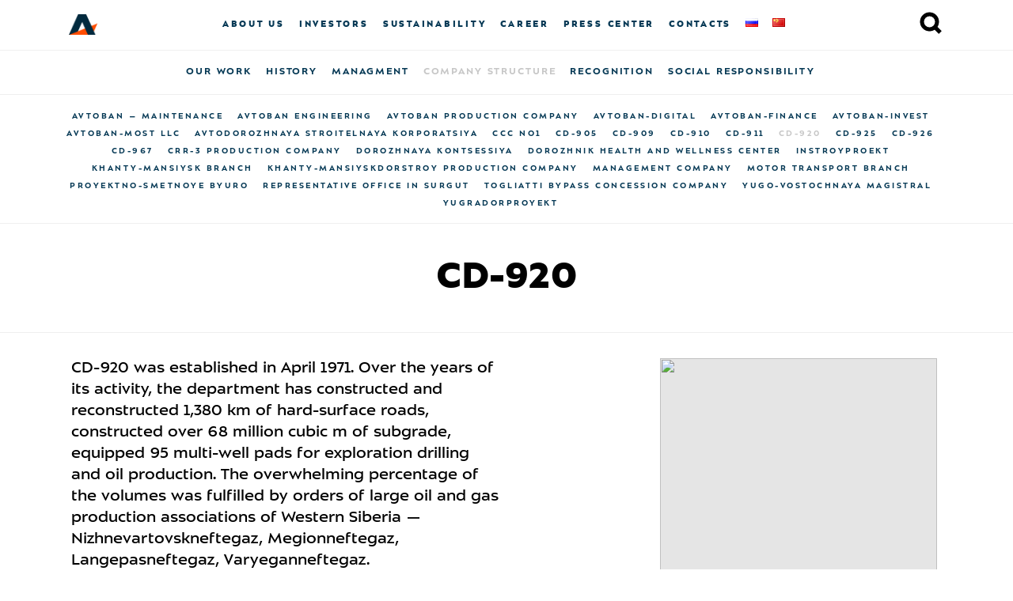

--- FILE ---
content_type: text/html; charset=UTF-8
request_url: https://www.avtoban.ru/en/department/su-920-en/
body_size: 52451
content:
<!doctype html>
<html lang="ru">
<head>
  <title>
          CD-920 —  
        Автобан
  </title>
  <meta charset="UTF-8">
  <meta content="width=device-width, initial-scale=1" name="viewport">     
  <meta http-equiv="Content-Security-Policy" content="upgrade-insecure-requests">
  <style>
    @font-face {
      font-family: 'ALSSector';
      src: url('https://www.avtoban.ru/wp-content/themes/avtoban-new/frontend/fonts/als_sector_extra_bold-webfont.woff2') format('woff2'), url('https://www.avtoban.ru/wp-content/themes/avtoban-new/frontend/fonts/als_sector_extra_bold-webfont.woff') format('woff');
      font-weight: 800;
      font-style: normal;
    }

    @font-face {
      font-family: 'ALSSector';
      src: url('https://www.avtoban.ru/wp-content/themes/avtoban-new/frontend/fonts/als_sector_bold-webfont.woff2') format('woff2'), url('https://www.avtoban.ru/wp-content/themes/avtoban-new/frontend/fonts/als_sector_bold-webfont.woff') format('woff');
      font-weight: 700;
      font-style: normal;
    }

    @font-face {
      font-family: 'ALSSector';
      src: url('https://www.avtoban.ru/wp-content/themes/avtoban-new/frontend/fonts/als_sector_regular-webfont.woff2') format('woff2'), url('https://www.avtoban.ru/wp-content/themes/avtoban-new/frontend/fonts/als_sector_regular-webfont.woff') format('woff');
      font-weight: normal;
      font-style: normal;
    }

    @font-face {
      font-family: 'ALSSectorStencil';
      src: url('https://www.avtoban.ru/wp-content/themes/avtoban-new/frontend/fonts/als_sector_stencil-webfont.woff2') format('woff2'), url('https://www.avtoban.ru/wp-content/themes/avtoban-new/frontend/fonts/als_sector_stencil-webfont.woff') format('woff');
      font-weight: normal;
      font-style: normal;
    }

    body {
      font-family: sans-serif;
    }

    .wf-alssector-n4-active,
    .wf-alssector-n4-active body {
      font-family: ALSSector, Helvetica, Arial, sans-serif;
	}
	  
	.smallnav__link {
    -ms-flex-negative: 0;
    flex-shrink: 0;
    padding: 0 9px;
    -webkit-transition: .3s;
    transition: .3s;
    color: #063955;
    color: var(--link-blue);
    }
	
	.smallnav-big {
    font-weight: 800;
    font-size: 12px;
    letter-spacing: .23em;
	line-height: 15px;
    text-transform: uppercase;
}

	.SocialIconsFooter {
        display: flex;
        gap: 20px;
    }

    .socialIconVK{
        display: block;
        height: 34px;
        width: 34px;
        background-image: url(https://www.avtoban.ru/wp-content/themes/avtoban-new/frontend/img/socialIcons/vk.svg);
        transition: 250ms ease-in;
    }
    .socialIconVK:hover{
        background-image: url(https://www.avtoban.ru/wp-content/themes/avtoban-new/frontend/img/socialIcons/vk_hover.svg);
    }

    .socialIconTG{
        display: block;
        height: 36px;
        width: 36px;
        background-image: url(https://www.avtoban.ru/wp-content/themes/avtoban-new/frontend/img/socialIcons/tg.svg);
        transition: 250ms ease-in;
    }
    .socialIconTG:hover{
        background-image: url(https://www.avtoban.ru/wp-content/themes/avtoban-new/frontend/img/socialIcons/tg_hover.svg);
    }
  </style>
  <script src="https://ajax.googleapis.com/ajax/libs/webfont/1.6.26/webfont.js"></script>
  <script>
    (function () { // Optimization for Repeat Views
      if (sessionStorage.fontsLoadedFoutWithClass) {
        document.documentElement.className += " wf-alssector-n4-active wf-alssectorstencil-n4-active";
        return;
      }

      WebFont.load({
        custom: {
          families: ['ALSSector', 'ALSSectorStencil']
        },
        fontactive: function (familyName, fvd) { // Optimization for Repeat Views
          sessionStorage.fontsLoadedFoutWithClass = true;
        }
      });
    })();
  </script>
  <title>CD-920 &#8211; Автобан</title>
<meta name='robots' content='max-image-preview:large' />
<link rel="alternate" href="https://www.avtoban.ru/department/su-920/" hreflang="ru" />
<link rel="alternate" href="https://www.avtoban.ru/en/department/su-920-en/" hreflang="en" />
<link rel="alternate" href="https://www.avtoban.ru/zh/department/%e5%bb%ba%e8%ae%be%e7%ae%a1%e7%90%86%e5%b1%80920%e5%8f%b7/" hreflang="zh" />
<script type="text/javascript">
/* <![CDATA[ */
window._wpemojiSettings = {"baseUrl":"https:\/\/s.w.org\/images\/core\/emoji\/15.0.3\/72x72\/","ext":".png","svgUrl":"https:\/\/s.w.org\/images\/core\/emoji\/15.0.3\/svg\/","svgExt":".svg","source":{"concatemoji":"https:\/\/www.avtoban.ru\/wp-includes\/js\/wp-emoji-release.min.js?ver=6.5.7"}};
/*! This file is auto-generated */
!function(i,n){var o,s,e;function c(e){try{var t={supportTests:e,timestamp:(new Date).valueOf()};sessionStorage.setItem(o,JSON.stringify(t))}catch(e){}}function p(e,t,n){e.clearRect(0,0,e.canvas.width,e.canvas.height),e.fillText(t,0,0);var t=new Uint32Array(e.getImageData(0,0,e.canvas.width,e.canvas.height).data),r=(e.clearRect(0,0,e.canvas.width,e.canvas.height),e.fillText(n,0,0),new Uint32Array(e.getImageData(0,0,e.canvas.width,e.canvas.height).data));return t.every(function(e,t){return e===r[t]})}function u(e,t,n){switch(t){case"flag":return n(e,"\ud83c\udff3\ufe0f\u200d\u26a7\ufe0f","\ud83c\udff3\ufe0f\u200b\u26a7\ufe0f")?!1:!n(e,"\ud83c\uddfa\ud83c\uddf3","\ud83c\uddfa\u200b\ud83c\uddf3")&&!n(e,"\ud83c\udff4\udb40\udc67\udb40\udc62\udb40\udc65\udb40\udc6e\udb40\udc67\udb40\udc7f","\ud83c\udff4\u200b\udb40\udc67\u200b\udb40\udc62\u200b\udb40\udc65\u200b\udb40\udc6e\u200b\udb40\udc67\u200b\udb40\udc7f");case"emoji":return!n(e,"\ud83d\udc26\u200d\u2b1b","\ud83d\udc26\u200b\u2b1b")}return!1}function f(e,t,n){var r="undefined"!=typeof WorkerGlobalScope&&self instanceof WorkerGlobalScope?new OffscreenCanvas(300,150):i.createElement("canvas"),a=r.getContext("2d",{willReadFrequently:!0}),o=(a.textBaseline="top",a.font="600 32px Arial",{});return e.forEach(function(e){o[e]=t(a,e,n)}),o}function t(e){var t=i.createElement("script");t.src=e,t.defer=!0,i.head.appendChild(t)}"undefined"!=typeof Promise&&(o="wpEmojiSettingsSupports",s=["flag","emoji"],n.supports={everything:!0,everythingExceptFlag:!0},e=new Promise(function(e){i.addEventListener("DOMContentLoaded",e,{once:!0})}),new Promise(function(t){var n=function(){try{var e=JSON.parse(sessionStorage.getItem(o));if("object"==typeof e&&"number"==typeof e.timestamp&&(new Date).valueOf()<e.timestamp+604800&&"object"==typeof e.supportTests)return e.supportTests}catch(e){}return null}();if(!n){if("undefined"!=typeof Worker&&"undefined"!=typeof OffscreenCanvas&&"undefined"!=typeof URL&&URL.createObjectURL&&"undefined"!=typeof Blob)try{var e="postMessage("+f.toString()+"("+[JSON.stringify(s),u.toString(),p.toString()].join(",")+"));",r=new Blob([e],{type:"text/javascript"}),a=new Worker(URL.createObjectURL(r),{name:"wpTestEmojiSupports"});return void(a.onmessage=function(e){c(n=e.data),a.terminate(),t(n)})}catch(e){}c(n=f(s,u,p))}t(n)}).then(function(e){for(var t in e)n.supports[t]=e[t],n.supports.everything=n.supports.everything&&n.supports[t],"flag"!==t&&(n.supports.everythingExceptFlag=n.supports.everythingExceptFlag&&n.supports[t]);n.supports.everythingExceptFlag=n.supports.everythingExceptFlag&&!n.supports.flag,n.DOMReady=!1,n.readyCallback=function(){n.DOMReady=!0}}).then(function(){return e}).then(function(){var e;n.supports.everything||(n.readyCallback(),(e=n.source||{}).concatemoji?t(e.concatemoji):e.wpemoji&&e.twemoji&&(t(e.twemoji),t(e.wpemoji)))}))}((window,document),window._wpemojiSettings);
/* ]]> */
</script>
<style id='wp-emoji-styles-inline-css' type='text/css'>

	img.wp-smiley, img.emoji {
		display: inline !important;
		border: none !important;
		box-shadow: none !important;
		height: 1em !important;
		width: 1em !important;
		margin: 0 0.07em !important;
		vertical-align: -0.1em !important;
		background: none !important;
		padding: 0 !important;
	}
</style>
<style id='classic-theme-styles-inline-css' type='text/css'>
/*! This file is auto-generated */
.wp-block-button__link{color:#fff;background-color:#32373c;border-radius:9999px;box-shadow:none;text-decoration:none;padding:calc(.667em + 2px) calc(1.333em + 2px);font-size:1.125em}.wp-block-file__button{background:#32373c;color:#fff;text-decoration:none}
</style>
<style id='global-styles-inline-css' type='text/css'>
body{--wp--preset--color--black: #000000;--wp--preset--color--cyan-bluish-gray: #abb8c3;--wp--preset--color--white: #ffffff;--wp--preset--color--pale-pink: #f78da7;--wp--preset--color--vivid-red: #cf2e2e;--wp--preset--color--luminous-vivid-orange: #ff6900;--wp--preset--color--luminous-vivid-amber: #fcb900;--wp--preset--color--light-green-cyan: #7bdcb5;--wp--preset--color--vivid-green-cyan: #00d084;--wp--preset--color--pale-cyan-blue: #8ed1fc;--wp--preset--color--vivid-cyan-blue: #0693e3;--wp--preset--color--vivid-purple: #9b51e0;--wp--preset--gradient--vivid-cyan-blue-to-vivid-purple: linear-gradient(135deg,rgba(6,147,227,1) 0%,rgb(155,81,224) 100%);--wp--preset--gradient--light-green-cyan-to-vivid-green-cyan: linear-gradient(135deg,rgb(122,220,180) 0%,rgb(0,208,130) 100%);--wp--preset--gradient--luminous-vivid-amber-to-luminous-vivid-orange: linear-gradient(135deg,rgba(252,185,0,1) 0%,rgba(255,105,0,1) 100%);--wp--preset--gradient--luminous-vivid-orange-to-vivid-red: linear-gradient(135deg,rgba(255,105,0,1) 0%,rgb(207,46,46) 100%);--wp--preset--gradient--very-light-gray-to-cyan-bluish-gray: linear-gradient(135deg,rgb(238,238,238) 0%,rgb(169,184,195) 100%);--wp--preset--gradient--cool-to-warm-spectrum: linear-gradient(135deg,rgb(74,234,220) 0%,rgb(151,120,209) 20%,rgb(207,42,186) 40%,rgb(238,44,130) 60%,rgb(251,105,98) 80%,rgb(254,248,76) 100%);--wp--preset--gradient--blush-light-purple: linear-gradient(135deg,rgb(255,206,236) 0%,rgb(152,150,240) 100%);--wp--preset--gradient--blush-bordeaux: linear-gradient(135deg,rgb(254,205,165) 0%,rgb(254,45,45) 50%,rgb(107,0,62) 100%);--wp--preset--gradient--luminous-dusk: linear-gradient(135deg,rgb(255,203,112) 0%,rgb(199,81,192) 50%,rgb(65,88,208) 100%);--wp--preset--gradient--pale-ocean: linear-gradient(135deg,rgb(255,245,203) 0%,rgb(182,227,212) 50%,rgb(51,167,181) 100%);--wp--preset--gradient--electric-grass: linear-gradient(135deg,rgb(202,248,128) 0%,rgb(113,206,126) 100%);--wp--preset--gradient--midnight: linear-gradient(135deg,rgb(2,3,129) 0%,rgb(40,116,252) 100%);--wp--preset--font-size--small: 13px;--wp--preset--font-size--medium: 20px;--wp--preset--font-size--large: 36px;--wp--preset--font-size--x-large: 42px;--wp--preset--spacing--20: 0.44rem;--wp--preset--spacing--30: 0.67rem;--wp--preset--spacing--40: 1rem;--wp--preset--spacing--50: 1.5rem;--wp--preset--spacing--60: 2.25rem;--wp--preset--spacing--70: 3.38rem;--wp--preset--spacing--80: 5.06rem;--wp--preset--shadow--natural: 6px 6px 9px rgba(0, 0, 0, 0.2);--wp--preset--shadow--deep: 12px 12px 50px rgba(0, 0, 0, 0.4);--wp--preset--shadow--sharp: 6px 6px 0px rgba(0, 0, 0, 0.2);--wp--preset--shadow--outlined: 6px 6px 0px -3px rgba(255, 255, 255, 1), 6px 6px rgba(0, 0, 0, 1);--wp--preset--shadow--crisp: 6px 6px 0px rgba(0, 0, 0, 1);}:where(.is-layout-flex){gap: 0.5em;}:where(.is-layout-grid){gap: 0.5em;}body .is-layout-flex{display: flex;}body .is-layout-flex{flex-wrap: wrap;align-items: center;}body .is-layout-flex > *{margin: 0;}body .is-layout-grid{display: grid;}body .is-layout-grid > *{margin: 0;}:where(.wp-block-columns.is-layout-flex){gap: 2em;}:where(.wp-block-columns.is-layout-grid){gap: 2em;}:where(.wp-block-post-template.is-layout-flex){gap: 1.25em;}:where(.wp-block-post-template.is-layout-grid){gap: 1.25em;}.has-black-color{color: var(--wp--preset--color--black) !important;}.has-cyan-bluish-gray-color{color: var(--wp--preset--color--cyan-bluish-gray) !important;}.has-white-color{color: var(--wp--preset--color--white) !important;}.has-pale-pink-color{color: var(--wp--preset--color--pale-pink) !important;}.has-vivid-red-color{color: var(--wp--preset--color--vivid-red) !important;}.has-luminous-vivid-orange-color{color: var(--wp--preset--color--luminous-vivid-orange) !important;}.has-luminous-vivid-amber-color{color: var(--wp--preset--color--luminous-vivid-amber) !important;}.has-light-green-cyan-color{color: var(--wp--preset--color--light-green-cyan) !important;}.has-vivid-green-cyan-color{color: var(--wp--preset--color--vivid-green-cyan) !important;}.has-pale-cyan-blue-color{color: var(--wp--preset--color--pale-cyan-blue) !important;}.has-vivid-cyan-blue-color{color: var(--wp--preset--color--vivid-cyan-blue) !important;}.has-vivid-purple-color{color: var(--wp--preset--color--vivid-purple) !important;}.has-black-background-color{background-color: var(--wp--preset--color--black) !important;}.has-cyan-bluish-gray-background-color{background-color: var(--wp--preset--color--cyan-bluish-gray) !important;}.has-white-background-color{background-color: var(--wp--preset--color--white) !important;}.has-pale-pink-background-color{background-color: var(--wp--preset--color--pale-pink) !important;}.has-vivid-red-background-color{background-color: var(--wp--preset--color--vivid-red) !important;}.has-luminous-vivid-orange-background-color{background-color: var(--wp--preset--color--luminous-vivid-orange) !important;}.has-luminous-vivid-amber-background-color{background-color: var(--wp--preset--color--luminous-vivid-amber) !important;}.has-light-green-cyan-background-color{background-color: var(--wp--preset--color--light-green-cyan) !important;}.has-vivid-green-cyan-background-color{background-color: var(--wp--preset--color--vivid-green-cyan) !important;}.has-pale-cyan-blue-background-color{background-color: var(--wp--preset--color--pale-cyan-blue) !important;}.has-vivid-cyan-blue-background-color{background-color: var(--wp--preset--color--vivid-cyan-blue) !important;}.has-vivid-purple-background-color{background-color: var(--wp--preset--color--vivid-purple) !important;}.has-black-border-color{border-color: var(--wp--preset--color--black) !important;}.has-cyan-bluish-gray-border-color{border-color: var(--wp--preset--color--cyan-bluish-gray) !important;}.has-white-border-color{border-color: var(--wp--preset--color--white) !important;}.has-pale-pink-border-color{border-color: var(--wp--preset--color--pale-pink) !important;}.has-vivid-red-border-color{border-color: var(--wp--preset--color--vivid-red) !important;}.has-luminous-vivid-orange-border-color{border-color: var(--wp--preset--color--luminous-vivid-orange) !important;}.has-luminous-vivid-amber-border-color{border-color: var(--wp--preset--color--luminous-vivid-amber) !important;}.has-light-green-cyan-border-color{border-color: var(--wp--preset--color--light-green-cyan) !important;}.has-vivid-green-cyan-border-color{border-color: var(--wp--preset--color--vivid-green-cyan) !important;}.has-pale-cyan-blue-border-color{border-color: var(--wp--preset--color--pale-cyan-blue) !important;}.has-vivid-cyan-blue-border-color{border-color: var(--wp--preset--color--vivid-cyan-blue) !important;}.has-vivid-purple-border-color{border-color: var(--wp--preset--color--vivid-purple) !important;}.has-vivid-cyan-blue-to-vivid-purple-gradient-background{background: var(--wp--preset--gradient--vivid-cyan-blue-to-vivid-purple) !important;}.has-light-green-cyan-to-vivid-green-cyan-gradient-background{background: var(--wp--preset--gradient--light-green-cyan-to-vivid-green-cyan) !important;}.has-luminous-vivid-amber-to-luminous-vivid-orange-gradient-background{background: var(--wp--preset--gradient--luminous-vivid-amber-to-luminous-vivid-orange) !important;}.has-luminous-vivid-orange-to-vivid-red-gradient-background{background: var(--wp--preset--gradient--luminous-vivid-orange-to-vivid-red) !important;}.has-very-light-gray-to-cyan-bluish-gray-gradient-background{background: var(--wp--preset--gradient--very-light-gray-to-cyan-bluish-gray) !important;}.has-cool-to-warm-spectrum-gradient-background{background: var(--wp--preset--gradient--cool-to-warm-spectrum) !important;}.has-blush-light-purple-gradient-background{background: var(--wp--preset--gradient--blush-light-purple) !important;}.has-blush-bordeaux-gradient-background{background: var(--wp--preset--gradient--blush-bordeaux) !important;}.has-luminous-dusk-gradient-background{background: var(--wp--preset--gradient--luminous-dusk) !important;}.has-pale-ocean-gradient-background{background: var(--wp--preset--gradient--pale-ocean) !important;}.has-electric-grass-gradient-background{background: var(--wp--preset--gradient--electric-grass) !important;}.has-midnight-gradient-background{background: var(--wp--preset--gradient--midnight) !important;}.has-small-font-size{font-size: var(--wp--preset--font-size--small) !important;}.has-medium-font-size{font-size: var(--wp--preset--font-size--medium) !important;}.has-large-font-size{font-size: var(--wp--preset--font-size--large) !important;}.has-x-large-font-size{font-size: var(--wp--preset--font-size--x-large) !important;}
.wp-block-navigation a:where(:not(.wp-element-button)){color: inherit;}
:where(.wp-block-post-template.is-layout-flex){gap: 1.25em;}:where(.wp-block-post-template.is-layout-grid){gap: 1.25em;}
:where(.wp-block-columns.is-layout-flex){gap: 2em;}:where(.wp-block-columns.is-layout-grid){gap: 2em;}
.wp-block-pullquote{font-size: 1.5em;line-height: 1.6;}
</style>
<link rel='stylesheet' id='bwg_fonts-css' href='https://www.avtoban.ru/wp-content/plugins/photo-gallery/css/bwg-fonts/fonts.css?ver=0.0.1' type='text/css' media='all' />
<link rel='stylesheet' id='sumoselect-css' href='https://www.avtoban.ru/wp-content/plugins/photo-gallery/css/sumoselect.min.css?ver=3.4.6' type='text/css' media='all' />
<link rel='stylesheet' id='mCustomScrollbar-css' href='https://www.avtoban.ru/wp-content/plugins/photo-gallery/css/jquery.mCustomScrollbar.min.css?ver=3.1.5' type='text/css' media='all' />
<link rel='stylesheet' id='bwg_googlefonts-css' href='https://fonts.googleapis.com/css?family=Ubuntu&#038;subset=greek,latin,greek-ext,vietnamese,cyrillic-ext,latin-ext,cyrillic' type='text/css' media='all' />
<link rel='stylesheet' id='bwg_frontend-css' href='https://www.avtoban.ru/wp-content/plugins/photo-gallery/css/styles.min.css?ver=1.8.37' type='text/css' media='all' />
<link rel='stylesheet' id='wpfd-modal-css' href='https://www.avtoban.ru/wp-content/plugins/wp-file-download/app/admin/assets/css/leanmodal.css?ver=6.5.7' type='text/css' media='all' />
<link rel='stylesheet' id='wpfd-viewer-css' href='https://www.avtoban.ru/wp-content/plugins/wp-file-download/app/site/assets/css/viewer.css?ver=4.6.7' type='text/css' media='all' />
<script type="text/javascript" src="https://www.avtoban.ru/wp-content/plugins/wp-yandex-metrika/assets/YmEc.min.js?ver=1.2.1" id="wp-yandex-metrika_YmEc-js"></script>
<script type="text/javascript" id="wp-yandex-metrika_YmEc-js-after">
/* <![CDATA[ */
window.tmpwpym={datalayername:'dataLayer',counters:JSON.parse('[{"number":"96486595","webvisor":"1"}]'),targets:JSON.parse('[]')};
/* ]]> */
</script>
<script type="text/javascript" src="https://www.avtoban.ru/wp-includes/js/jquery/jquery.min.js?ver=3.7.1" id="jquery-core-js"></script>
<script type="text/javascript" src="https://www.avtoban.ru/wp-includes/js/jquery/jquery-migrate.min.js?ver=3.4.1" id="jquery-migrate-js"></script>
<script type="text/javascript" src="https://www.avtoban.ru/wp-content/plugins/wp-yandex-metrika/assets/frontend.min.js?ver=1.2.1" id="wp-yandex-metrika_frontend-js"></script>
<script type="text/javascript" src="https://www.avtoban.ru/wp-content/plugins/photo-gallery/js/jquery.sumoselect.min.js?ver=3.4.6" id="sumoselect-js"></script>
<script type="text/javascript" src="https://www.avtoban.ru/wp-content/plugins/photo-gallery/js/tocca.min.js?ver=2.0.9" id="bwg_mobile-js"></script>
<script type="text/javascript" src="https://www.avtoban.ru/wp-content/plugins/photo-gallery/js/jquery.mCustomScrollbar.concat.min.js?ver=3.1.5" id="mCustomScrollbar-js"></script>
<script type="text/javascript" src="https://www.avtoban.ru/wp-content/plugins/photo-gallery/js/jquery.fullscreen.min.js?ver=0.6.0" id="jquery-fullscreen-js"></script>
<script type="text/javascript" id="bwg_frontend-js-extra">
/* <![CDATA[ */
var bwg_objectsL10n = {"bwg_field_required":"field is required.","bwg_mail_validation":"This is not a valid email address.","bwg_search_result":"There are no images matching your search.","bwg_select_tag":"Select Tag","bwg_order_by":"Order By","bwg_search":"Search","bwg_show_ecommerce":"Show Ecommerce","bwg_hide_ecommerce":"Hide Ecommerce","bwg_show_comments":"Show Comments","bwg_hide_comments":"Hide Comments","bwg_restore":"Restore","bwg_maximize":"Maximise","bwg_fullscreen":"Fullscreen","bwg_exit_fullscreen":"Exit Fullscreen","bwg_search_tag":"SEARCH...","bwg_tag_no_match":"No tags found","bwg_all_tags_selected":"All tags selected","bwg_tags_selected":"tags selected","play":"Play","pause":"Pause","is_pro":"","bwg_play":"Play","bwg_pause":"Pause","bwg_hide_info":"Hide info","bwg_show_info":"Show info","bwg_hide_rating":"Hide rating","bwg_show_rating":"Show rating","ok":"Ok","cancel":"Cancel","select_all":"Select all","lazy_load":"0","lazy_loader":"https:\/\/www.avtoban.ru\/wp-content\/plugins\/photo-gallery\/images\/ajax_loader.png","front_ajax":"0","bwg_tag_see_all":"see all tags","bwg_tag_see_less":"see less tags"};
/* ]]> */
</script>
<script type="text/javascript" src="https://www.avtoban.ru/wp-content/plugins/photo-gallery/js/scripts.min.js?ver=1.8.37" id="bwg_frontend-js"></script>
<script type="text/javascript" src="https://www.avtoban.ru/wp-content/plugins/wp-file-download/app/admin/assets/js/jquery.leanModal.min.js?ver=6.5.7" id="wpfd-modal-js"></script>
<script type="text/javascript" id="wpfd-modal-init-js-extra">
/* <![CDATA[ */
var wpfdmodalvars = {"adminurl":"https:\/\/www.avtoban.ru\/wp-admin\/"};
/* ]]> */
</script>
<script type="text/javascript" src="https://www.avtoban.ru/wp-content/plugins/wp-file-download/app/site/assets/js/leanmodal.init.js?ver=6.5.7" id="wpfd-modal-init-js"></script>
<link rel="https://api.w.org/" href="https://www.avtoban.ru/wp-json/" /><link rel="EditURI" type="application/rsd+xml" title="RSD" href="https://www.avtoban.ru/xmlrpc.php?rsd" />
<meta name="generator" content="WordPress 6.5.7" />
<link rel="canonical" href="https://www.avtoban.ru/en/department/su-920-en/" />
<link rel='shortlink' href='https://www.avtoban.ru/?p=5418' />
<link rel="alternate" type="application/json+oembed" href="https://www.avtoban.ru/wp-json/oembed/1.0/embed?url=https%3A%2F%2Fwww.avtoban.ru%2Fen%2Fdepartment%2Fsu-920-en%2F" />
<link rel="alternate" type="text/xml+oembed" href="https://www.avtoban.ru/wp-json/oembed/1.0/embed?url=https%3A%2F%2Fwww.avtoban.ru%2Fen%2Fdepartment%2Fsu-920-en%2F&#038;format=xml" />
<meta name="verification" content="f612c7d25f5690ad41496fcfdbf8d1" />        <!-- Yandex.Metrica counter -->
        <script type="text/javascript">
            (function (m, e, t, r, i, k, a) {
                m[i] = m[i] || function () {
                    (m[i].a = m[i].a || []).push(arguments)
                };
                m[i].l = 1 * new Date();
                k = e.createElement(t), a = e.getElementsByTagName(t)[0], k.async = 1, k.src = r, a.parentNode.insertBefore(k, a)
            })

            (window, document, "script", "https://mc.yandex.ru/metrika/tag.js", "ym");

            ym("96486595", "init", {
                clickmap: true,
                trackLinks: true,
                accurateTrackBounce: true,
                webvisor: true,
                ecommerce: "dataLayer",
                params: {
                    __ym: {
                        "ymCmsPlugin": {
                            "cms": "wordpress",
                            "cmsVersion":"6.5",
                            "pluginVersion": "1.2.1",
                            "ymCmsRip": "1597463007"
                        }
                    }
                }
            });
        </script>
        <!-- /Yandex.Metrica counter -->
        <link rel="icon" href="https://www.avtoban.ru/wp-content/uploads/2019/08/cropped-android-icon-192x192-32x32.png" sizes="32x32" />
<link rel="icon" href="https://www.avtoban.ru/wp-content/uploads/2019/08/cropped-android-icon-192x192-192x192.png" sizes="192x192" />
<link rel="apple-touch-icon" href="https://www.avtoban.ru/wp-content/uploads/2019/08/cropped-android-icon-192x192-180x180.png" />
<meta name="msapplication-TileImage" content="https://www.avtoban.ru/wp-content/uploads/2019/08/cropped-android-icon-192x192-270x270.png" />
		<style type="text/css" id="wp-custom-css">
			.wpforms-field-row.wpforms-field-medium {
    display: flex !important;
}

div.wpforms-container-full .wpforms-form .wpforms-first {order: 1 !important;}

.wpforms-field-row-block.wpforms-one-fifth {order: 3 !important;}

.wpforms-field-row-block.wpforms-two-fifths {
    order: 2 !important;
}		</style>
		  <link href="https://www.avtoban.ru/wp-content/themes/avtoban-new/frontend/css/index.min.css?v=210823120459" rel="stylesheet"/>
  <link href="https://www.avtoban.ru/wp-content/themes/avtoban-new/frontend/img/favicons/favicon.ico" rel="shortcut icon"/>
  <link rel="apple-touch-icon" sizes="180x180" href="https://www.avtoban.ru/wp-content/themes/avtoban-new/frontend/img/favicons/apple-icon-180x180.png">
  <link rel="icon" type="image/png" sizes="32x32" href="https://www.avtoban.ru/wp-content/themes/avtoban-new/frontend/img/favicons/favicon-32x32.png">
  <link rel="icon" type="image/png" sizes="16x16" href="https://www.avtoban.ru/wp-content/themes/avtoban-new/frontend/img/favicons/favicon-16x16.png">
  <link rel="manifest" href="https://www.avtoban.ru/wp-content/themes/avtoban-new/frontend/img/favicons/manifest.json">
  <link rel="shortcut icon" href="https://www.avtoban.ru/wp-content/themes/avtoban-new/frontend/img/favicons/favicon.ico">
</head>
<body class="with-hidden-x">   <!-- Header -->
  <header class="nav-level header">
    <div class="wrapper">
      <div class="row between-xs middle-xs">
        <div class="col-xs with-shrink">
          			<a class="logo" href="/en/main/"></a>
			        </div>
        <div class="col-xs with-center hidden-sm hidden-xs">
          <nav class="nav">
                            <a class="smallnav-big smallnav__link selected" href="https://www.avtoban.ru/en/company-en/">About us</a>
                                <a class="smallnav-big smallnav__link " href="https://www.avtoban.ru/en/investors-en/">Investors</a>
                                <a class="smallnav-big smallnav__link " href="https://www.avtoban.ru/en/sustainability-en/">Sustainability</a>
                                <a class="smallnav-big smallnav__link " href="https://www.avtoban.ru/en/company-en/vacancies/">Career</a>
                                <a class="smallnav-big smallnav__link " href="https://www.avtoban.ru/en/press-center/">Press center</a>
                                <a class="smallnav-big smallnav__link " href="https://www.avtoban.ru/en/cooperation-en/">Contacts</a>
                                <a class="smallnav-big smallnav__link " href="https://www.avtoban.ru/department/su-920/"><img src="[data-uri]" alt="Русский" width="16" height="11" style="width: 16px; height: 11px;" /></a>
                                <a class="smallnav-big smallnav__link " href="https://www.avtoban.ru/zh/department/%e5%bb%ba%e8%ae%be%e7%ae%a1%e7%90%86%e5%b1%80920%e5%8f%b7/"><img src="[data-uri]" alt="中文 (中国)" width="16" height="11" style="width: 16px; height: 11px;" /></a>
                
          </nav>
        </div>
        <div class="col-xs with-right with-shrink with-no-shrink-xs with-no-shrink-sm with-shrink-md search-col">
          <button class="search js-search-button"></button>
        </div>
        <div class="col-xs with-shrink show-sm hidden-md burger-col">
          <div class="burger__wrapper">
            <button class="burger js-burger-button hamburger hamburger--collapse" type="button">
              <span class="hamburger-box">
                <span class="hamburger-inner"></span>
              </span>
            </button>
          </div>
        </div>
      </div>
    </div>
  </header>
  <nav class="mobile-nav js-mobile-nav hidden-md">
              <div class="mobile-nav__item">
            <a class="mobile-nav__item-top nav-big with-arr-inline" href="https://www.avtoban.ru/en/company-en/">
              About us            </a>
                                      <div class="mobile-nav__item-sub">
                                  <a class="mobile-nav__item-sub-link nav-big  " href="https://www.avtoban.ru/en/projects-en/">
                    Our work                  </a>
                                  <a class="mobile-nav__item-sub-link nav-big  " href="https://www.avtoban.ru/en/company-en/history/">
                    History                  </a>
                                  <a class="mobile-nav__item-sub-link nav-big  " href="https://www.avtoban.ru/en/?page_id=5268">
                    Managment                  </a>
                                  <a class="mobile-nav__item-sub-link nav-big  selected" href="https://www.avtoban.ru/en/structure-en/">
                    Company structure                  </a>
                                  <a class="mobile-nav__item-sub-link nav-big  " href="https://www.avtoban.ru/en/?page_id=5353">
                    Recognition                  </a>
                                  <a class="mobile-nav__item-sub-link nav-big  " href="https://www.avtoban.ru/en/company-en/social-responsibility/">
                    Social responsibility                  </a>
                              </div>
                      </div>
                    <div class="mobile-nav__item">
            <a class="mobile-nav__item-top nav-big with-arr-inline" href="https://www.avtoban.ru/en/investors-en/">
              Investors            </a>
                                      <div class="mobile-nav__item-sub">
                                  <a class="mobile-nav__item-sub-link nav-big  " href="https://www.avtoban.ru/en/investors-en/disclosure/">
                    Disclosure                  </a>
                                  <a class="mobile-nav__item-sub-link nav-big  " href="https://www.avtoban.ru/en/investors-en/ratings/">
                    Ratings                  </a>
                                  <a class="mobile-nav__item-sub-link nav-big  " href="https://www.avtoban.ru/en/press-releases-en/">
                    Press releases                  </a>
                              </div>
                      </div>
                    <div class="mobile-nav__item">
            <a class="mobile-nav__item-top nav-big with-arr-inline" href="https://www.avtoban.ru/en/sustainability-en/">
              Sustainability            </a>
                                      <div class="mobile-nav__item-sub">
                                  <a class="mobile-nav__item-sub-link nav-big  " href="https://www.avtoban.ru/en/environmental-protection-en/">
                    Environmental protection                  </a>
                                  <a class="mobile-nav__item-sub-link nav-big  " href="https://www.avtoban.ru/en/digitalization-en/">
                    Digitalization                  </a>
                                  <a class="mobile-nav__item-sub-link nav-big  " href="https://www.avtoban.ru/en/employees-en/">
                    Employees                  </a>
                                  <a class="mobile-nav__item-sub-link nav-big  " href="https://www.avtoban.ru/en/our-communities-en/">
                    Our Communities                  </a>
                              </div>
                      </div>
                    <div class="mobile-nav__item">
            <a class="mobile-nav__item-top nav-big with-arr-inline" href="https://www.avtoban.ru/en/company-en/vacancies/">
              Career            </a>
                                  </div>
                    <div class="mobile-nav__item">
            <a class="mobile-nav__item-top nav-big with-arr-inline" href="https://www.avtoban.ru/en/press-center/">
              Press center            </a>
                                  </div>
                    <div class="mobile-nav__item">
            <a class="mobile-nav__item-top nav-big with-arr-inline" href="https://www.avtoban.ru/en/cooperation-en/">
              Contacts            </a>
                                  </div>
                    <div class="mobile-nav__item">
            <a class="mobile-nav__item-top nav-big with-arr-inline" href="https://www.avtoban.ru/department/su-920/">
              <img src="[data-uri]" alt="Русский" width="16" height="11" style="width: 16px; height: 11px;" />            </a>
                                  </div>
                    <div class="mobile-nav__item">
            <a class="mobile-nav__item-top nav-big with-arr-inline" href="https://www.avtoban.ru/zh/department/%e5%bb%ba%e8%ae%be%e7%ae%a1%e7%90%86%e5%b1%80920%e5%8f%b7/">
              <img src="[data-uri]" alt="中文 (中国)" width="16" height="11" style="width: 16px; height: 11px;" />            </a>
                                  </div>
          </nav>

  <nav class="mobile-nav js-mobile-nav">
            <a class="nav-big mobile-nav__item " href="https://www.avtoban.ru/en/company-en/">About us</a>
                <a class="nav-big mobile-nav__item " href="https://www.avtoban.ru/en/investors-en/">Investors</a>
                <a class="nav-big mobile-nav__item " href="https://www.avtoban.ru/en/sustainability-en/">Sustainability</a>
                <a class="nav-big mobile-nav__item " href="https://www.avtoban.ru/en/company-en/vacancies/">Career</a>
                <a class="nav-big mobile-nav__item " href="https://www.avtoban.ru/en/press-center/">Press center</a>
                <a class="nav-big mobile-nav__item " href="https://www.avtoban.ru/en/cooperation-en/">Contacts</a>
                <a class="nav-big mobile-nav__item " href="https://www.avtoban.ru/department/su-920/"><img src="[data-uri]" alt="Русский" width="16" height="11" style="width: 16px; height: 11px;" /></a>
                <a class="nav-big mobile-nav__item " href="https://www.avtoban.ru/zh/department/%e5%bb%ba%e8%ae%be%e7%ae%a1%e7%90%86%e5%b1%80920%e5%8f%b7/"><img src="[data-uri]" alt="中文 (中国)" width="16" height="11" style="width: 16px; height: 11px;" /></a>
          </nav>
    
    <div class="hidden-xs hidden-sm">
      <header class="nav-level nav-level--sub">
        <div class="wrapper">
          <div class="row center-xs">
            <div class="col-xs">
              <nav class="nav">
                  <a class="nav-sub nav__link " href="https://www.avtoban.ru/en/projects-en/">Our work</a>
                  <a class="nav-sub nav__link " href="https://www.avtoban.ru/en/company-en/history/">History</a>
                  <a class="nav-sub nav__link " href="https://www.avtoban.ru/en/?page_id=5268">Managment</a>
                  <a class="nav-sub nav__link selected" >Company structure</a>
                  <a class="nav-sub nav__link " href="https://www.avtoban.ru/en/?page_id=5353">Recognition</a>
                  <a class="nav-sub nav__link " href="https://www.avtoban.ru/en/company-en/social-responsibility/">Social responsibility</a>
                              </nav>
            </div>
          </div>
        </div>
      </header>
    </div>
  
  <div class="search-page js-search">
    <div class="with-delimeter">
      <div class="wrapper">
        
							<input class="search-page__input js-search-input" placeholder="Search" />
			      </div>
    </div>
    <div class="wrapper">
      <div class="js-search-loading search-page__hint">
        Идёт поиск...
      </div>
    </div>
    <div class="search-page__results js-search-results">
      <!-- Элемент с описанием -->
      <div class="search-page__item row with-delimeter marged-50 marged-25-xs">
        <div class="wrapper row marged-50 marged-0-xs">
          <div class="search-page__item-content col-xs-24 col-sm-14">
            <!-- Категория -->
            <div class="search-sub with-color-blue marged-15">Новости</div>
            <div class="marged-20 marged-35-xs">
              <!-- Заголовок-ссылка -->
              <a class="large-news with-bold link link--blue with-arr-inline extra-xs" href="#">
                Завершена государственная экспертиза оптимизированной проектной документации по инвестиционному проекту ЦКАД-4
              </a>
            </div>
            <div class="small-short with-color-light-blue with-bold">12 марта 2019</div>
          </div>
          <div class="search-page__item-content col-xs-24 col-sm-8 col-sm-offset-2 marged-35-xs">
            <!-- Описание -->
            <div class="small with-bold with-normal-xs with-color-blue marged-top-30 marged-top-15-xs">
              Изменения коснулись некоторых транспортных развязок, количества протяженности водопропускных труб и количества мостовых  и искусственных сооружений. Обновленный проект включает более технологичную и долговечную конструкцию дорожной одежды.
            </div>
          </div>
        </div>
      </div>

      <!-- Элемент только с заголовком -->
      <div class="search-page__item row with-delimeter marged-50 marged-25-xs">
        <div class="wrapper row marged-50 marged-0-xs">
          <div class="search-page__item-content col-xs-24 col-sm-14">
            <div class="search-sub with-color-blue marged-15">Инвесторам</div>
            <div class="marged-20 marged-45-xs">
              <a class="large-news with-bold link link--blue with-arr-inline extra-xs" href="#">
                В июне 2016 года «АВТОБАН-Финанс» впервые в истории Группы компаний «АВТОБАН» выпустил облигации на 3 млрд рублей.
              </a>
            </div>
          </div>
        </div>
      </div>

      <div class="search-page__item row with-delimeter marged-50 marged-25-xs">
        <div class="wrapper row marged-50 marged-0-xs">
          <div class="search-page__item-content col-xs-24 col-sm-14">
            <div class="search-sub with-color-blue marged-15">История компании</div>
            <div class="marged-20 marged-35-xs">
              <a class="large-news with-bold link link--blue with-arr-inline extra-xs" href="#">
                История группы компаний «АВТОБАН» берет начало в советские шестидесятые – в эпоху высоких идей, научных прорывов, энтузиазма и самой искренней веры  в счастливое будущее
              </a>
            </div>
          </div>
        </div>
      </div>

    </div>
  </div> 
<!-- Yandex.Metrika counter -->
<script type="text/javascript" >
   (function(m,e,t,r,i,k,a){m[i]=m[i]||function(){(m[i].a=m[i].a||[]).push(arguments)};
   m[i].l=1*new Date();
   for (var j = 0; j < document.scripts.length; j++) {if (document.scripts[j].src === r) { return; }}
   k=e.createElement(t),a=e.getElementsByTagName(t)[0],k.async=1,k.src=r,a.parentNode.insertBefore(k,a)})
   (window, document, "script", "https://mc.yandex.ru/metrika/tag.js", "ym");

   ym(96492196, "init", {
        clickmap:true,
        trackLinks:true,
        accurateTrackBounce:true,
        webvisor:true
   });
</script>
<noscript><div><img src="https://mc.yandex.ru/watch/96492196" style="position:absolute; left:-9999px;" alt="" /></div></noscript>
<!-- /Yandex.Metrika counter -->
<header class="nav-level nav-level--third --wrapped">
  <div class="wrapper">
    <div class="row center-xs">
      <div class="col-xs">
        <nav class="nav" style="justify-content: center;">
                    <a class="nav-third nav__link " href="https://www.avtoban.ru/en/department/avtoban-maintenance/">AVTOBAN – Maintenance</a>
                    <a class="nav-third nav__link " href="https://www.avtoban.ru/en/department/avtoban-engineering/">AVTOBAN Engineering</a>
                    <a class="nav-third nav__link " href="https://www.avtoban.ru/en/department/avtoban-production-company/">AVTOBAN Production Company</a>
                    <a class="nav-third nav__link " href="https://www.avtoban.ru/en/department/avtoban-digital/">AVTOBAN-Digital</a>
                    <a class="nav-third nav__link " href="https://www.avtoban.ru/en/department/avtoban-finance/">AVTOBAN-Finance</a>
                    <a class="nav-third nav__link " href="https://www.avtoban.ru/en/department/avtoban-invest/">AVTOBAN-INVEST</a>
                    <a class="nav-third nav__link " href="https://www.avtoban.ru/en/department/avtoban-most-llc-2/">Avtoban-Most LLC</a>
                    <a class="nav-third nav__link " href="https://www.avtoban.ru/en/department/avtodorozhnaya-stroitelnaya-korporatsiya/">Avtodorozhnaya Stroitelnaya Korporatsiya</a>
                    <a class="nav-third nav__link " href="https://www.avtoban.ru/en/department/ccc-no1/">CCC No1</a>
                    <a class="nav-third nav__link " href="https://www.avtoban.ru/en/department/su-905-en/">CD-905</a>
                    <a class="nav-third nav__link " href="https://www.avtoban.ru/en/department/su-909-en/">CD-909</a>
                    <a class="nav-third nav__link " href="https://www.avtoban.ru/en/department/su-910-en/">CD-910</a>
                    <a class="nav-third nav__link " href="https://www.avtoban.ru/en/department/su-911-2/">CD-911</a>
                    <a class="nav-third nav__link selected" href="https://www.avtoban.ru/en/department/su-920-en/">CD-920</a>
                    <a class="nav-third nav__link " href="https://www.avtoban.ru/en/department/su-925-en/">CD-925</a>
                    <a class="nav-third nav__link " href="https://www.avtoban.ru/en/department/su-926-en/">CD-926</a>
                    <a class="nav-third nav__link " href="https://www.avtoban.ru/en/department/su-967-en/">CD-967</a>
                    <a class="nav-third nav__link " href="https://www.avtoban.ru/en/department/crr-3-production-company/">CRR-3 Production Company</a>
                    <a class="nav-third nav__link " href="https://www.avtoban.ru/en/department/dorozhnaya-kontsessiya/">Dorozhnaya Kontsessiya</a>
                    <a class="nav-third nav__link " href="https://www.avtoban.ru/en/department/dorozhnik-health-and-wellness-center/">Dorozhnik Health and Wellness Center</a>
                    <a class="nav-third nav__link " href="https://www.avtoban.ru/en/department/instroyproekt/">Instroyproekt</a>
                    <a class="nav-third nav__link " href="https://www.avtoban.ru/en/department/khanty-mansiysk-branch/">Khanty-Mansiysk Branch</a>
                    <a class="nav-third nav__link " href="https://www.avtoban.ru/en/department/khanty-mansiyskdorstroy-production-company/">Khanty-Mansiyskdorstroy Production Company</a>
                    <a class="nav-third nav__link " href="https://www.avtoban.ru/en/department/management-company/">Management Company</a>
                    <a class="nav-third nav__link " href="https://www.avtoban.ru/en/department/motor-transport-branch/">Motor Transport Branch</a>
                    <a class="nav-third nav__link " href="https://www.avtoban.ru/en/department/proyektno-smetnoye-byuro/">Proyektno-Smetnoye Byuro</a>
                    <a class="nav-third nav__link " href="https://www.avtoban.ru/en/department/representative-office-in-surgut/">Representative Office in Surgut</a>
                    <a class="nav-third nav__link " href="https://www.avtoban.ru/en/department/togliatti-bypass-concession-company/">Togliatti Bypass Concession Company</a>
                    <a class="nav-third nav__link " href="https://www.avtoban.ru/en/department/yugo-vostochnaya-magistral/">Yugo-Vostochnaya Magistral</a>
                    <a class="nav-third nav__link " href="https://www.avtoban.ru/en/department/yugradorproyekt/">Yugradorproyekt</a>
                  </nav>
      </div>
    </div>
  </div>
</header>
<div class="wrapper">
  <section class="section--page">
    <h1 class="h3 with-center marged-45 marged-25-xs">CD-920</h1>
  </section>
</div>
<div class="section--page-2 with-delimeter-top marged-120">
  <div class="wrapper">
    <div class="row between-xs">
      <div class="col-md-12 col-xs-24 marged-30-xs">
        <p class="middle with-normal">
          CD-920 was established in April 1971. Over the years of its activity, the department has constructed and reconstructed 1,380 km of hard-surface roads, constructed over 68 million cubic m of subgrade, equipped 95 multi-well pads for exploration drilling and oil production. The overwhelming percentage of the volumes was fulfilled by orders of large oil and gas production associations of Western Siberia — Nizhnevartovskneftegaz, Megionneftegaz, Langepasneftegaz, Varyeganneftegaz.<br />
<br />
Currently, the company is carrying out road construction work on the orders of the Upravleniye Avtomobilnykh Dorog State Government Agency of Tyumen Region, RN-Yuganskneftegaz, LLC, capital construction departments of Tomsk and Megion, Sibmost, OJSC, and the Moscow Regional Road Center.<br />
<br />
The most significant projects of SU-920, JSC are: construction of the Yugorsk — Sovetsky — Verkhny Kazym highway on the Andra — Verkhny Kazym section, km 660 — km 747; reconstruction of the Surgut — Kogalym highway, the border of the Khanty-Mansi Autonomous District, km 207 — km 244; construction of a complex of Tomsk streets.<br />
        </p>
      </div>
      <div class="col-md-8 col-xs-24">
                <script src="https://api-maps.yandex.ru/2.1/?apikey=594eed60-ac28-4a16-afbf-9b88337b6e3d&lang=ru_RU" type="text/javascript"></script>
        <script>
          ymaps.ready(init);

          function init() {
            var myMap = new ymaps.Map("map", {
              center: [55.4213031,37.561750000000075],
              zoom: 13
            }, {searchControlProvider: 'yandex#search'});

            myMap.geoObjects.add(new ymaps.Placemark([55.4213031,37.561750000000075], {}, {iconColor: "red"}));
          }
        </script>
        <div class="square-map js-square-map marged-45 marged-xs-25" data-address="" data-location="">
          <img id="map-placeholder" src="https://static-maps.yandex.ru/1.x/?pt=37.561750000000075,55.4213031,pm2rdm&size=350,350&z=13&l=map"/>
          <div id="map"></div>
        </div>
                <div class="middle with-normal marged-30">
					<h3 class="with-bold">Contact information</h3>
			          <p>142103, Moscow region, Podolsk, Zheleznodorozhnaya st., 8/2</p>
					<p>Reception tel.: <a class="link link--accent-light" href="tel:74967505945">+7 496 750-59-45</a></p>
					  
          
		  					<p>HR Department tel.: <a class="link link--accent-light" href="tel:749675059453608">+7 496 750-59-45; доб. 3608</a></p>
					  
		  					<p>e-mail: <a class="link link--accent-light" href="mailto:reception920@avtoban.ru">reception920@avtoban.ru</a></p>
					  
         
		         </div>
                <div class="middle with-normal marged-15">
          <img class="image-rounded image-rounded--standart" src="https://www.avtoban.ru/wp-content/uploads/2019/07/17.jpg"/>
        </div>
                <div class="middle with-normal">
          <h3 class="with-bold">
          Acting Director General        </h3>
          <p>Vladimir Mikhailovich Zankovets</p>
        </div>

        
      </div>
    </div>
  </div>
</div>

					
  <footer class="footer">
    <div class="wrapper small with-bold">
      <div class="row beetween-xs baseline-xs">
        <div class="col-xs-24 col-md marged-20-xs">
          <div class="row baseline-xs">
            <div class="micro col-xs-24 col-md-12 marged-20-xs">
              <p>AVTOBAN Road Construction Company</p>
              <!-- <p>© 1999 – 2026</p> -->
            </div>
            <div class="col-xs-24 col-md-12">
              <p class="marged-20">
                <a class="link link--accent-light" href="http://www.e-disclosure.ru/portal/company.aspx?id=35670">Corporate Disclosure Center</a>
              </p>
              <!-- <p class="hidden-xs">
                <span class="faded">Бета версия</span>
              </p>
              <p class="hidden-xs">
                <a class="link link--accent-light" href="http://www.avtoban.ru/">Прошлый сайт</a>
              </p> -->
            </div>
          </div>
        </div>
        <div class="col-xs-24 col-md-6 faded marged-20-xs">
          <p class="marged-20">
            119571, Moscow, Vernadsky Avenue, 92, bld. 1
          </p>

          <p class="marged-20">
            tel./fax:
            <a class="link link--accent-light" href="tel:+74956459818">+7 495 645-98-18</a>
          </p>

          <p class="marged-20">
            e-mail:
            <a class="link link--accent-light" href="mailto:recept@avtoban.ru">recept@avtoban.ru</a>
          </p>
        </div>
        
        <div class="col-xs-24 col-md">
                  </div>
      
      </div>
    </div>
  </footer>
  <script>var ajaxUrl = "https://www.avtoban.ru/wp-admin/admin-ajax.php";</script>

  <script crossorigin="anonymous" integrity="sha256-WpOohJOqMqqyKL9FccASB9O0KwACQJpFTUBLTYOVvVU=" src="https://code.jquery.com/jquery-3.4.1.js"></script>
  <script src="https://www.avtoban.ru/wp-content/themes/avtoban-new/frontend/js/vendors.js?v=190807064254"></script>
  <script src="https://www.avtoban.ru/wp-content/themes/avtoban-new/frontend/js/index.js?v=190807064254"></script>
              <noscript>
                <div>
                    <img src="https://mc.yandex.ru/watch/96486595" style="position:absolute; left:-9999px;" alt=""/>
                </div>
            </noscript>
            <script type="text/javascript" src="https://www.avtoban.ru/wp-content/plugins/wp-yandex-metrika/assets/wpforms.min.js?ver=1.2.1" id="wp-yandex-metrika_wpforms-js"></script>
</body>
</html>			

--- FILE ---
content_type: text/css
request_url: https://www.avtoban.ru/wp-content/plugins/wp-file-download/app/admin/assets/css/leanmodal.css?ver=6.5.7
body_size: 816
content:
#lean_overlay {
    position: fixed;
    z-index:99999;
    top: 0px;
    left: 0px;
    height:100%;
    width:100%;
    background: #000;
    display: none;
}

#wpfdmodal {
    width: 90%;
    height: 0px;
    padding: 20px;
    visibility: hidden;
    background: #FFF;
    z-index: 99999999 !important;
    border-radius: 5px;
    -moz-border-radius: 5px;
    -webkit-border-radius: 5px;
    box-shadow: 0px 0px 4px rgba(0,0,0,0.7);
    -webkit-box-shadow: 0 0 4px rgba(0,0,0,0.7);
    -moz-box-shadow: 0 0px 4px rgba(0,0,0,0.7);
    display: none;
}
#wpfd-close-modal {
    position: absolute;
    width: 30px;
    height: 30px;
    border-radius: 50%;
    top: -10px;
    right: -10px;
    border: 2px solid white;
    cursor: pointer;
    padding: 0 !important;
    line-height: 20px;
    font: 700 20px Arial;
}
